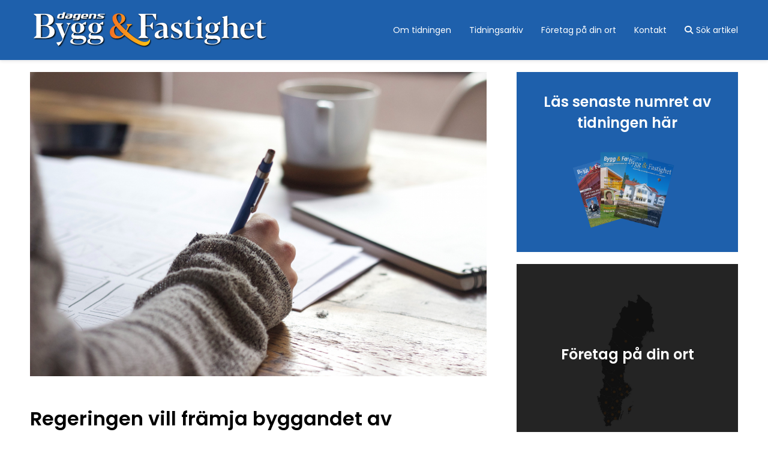

--- FILE ---
content_type: text/html; charset=utf-8
request_url: https://www.dagensbygg.se/nyhet/327/regeringen-vill-framja-byggandet-av-studentbostader
body_size: 11855
content:
<!DOCTYPE html>
<html lang="sv-SE">

<head>
    <meta charset="utf-8" />
    <title>Dagens Bygg &amp; Fastighet</title>    <link rel="canonical" href="https://www.dagensbygg.se/nyhet/327/regeringen-vill-framja-byggandet-av-studentbostader" />
    <meta name="viewport" content="width=device-width, initial-scale=1" />
    <meta name="format-detection" content="telephone=no">
    <meta name="viewport" content="width=device-width, initial-scale=1.0, maximum-scale=1.0, user-scalable=no" />


    <!--Font Awesome-->
    <link rel="stylesheet" href="https://cdnjs.cloudflare.com/ajax/libs/font-awesome/6.7.0/css/all.min.css" integrity="sha512-9xKTRVabjVeZmc+GUW8GgSmcREDunMM+Dt/GrzchfN8tkwHizc5RP4Ok/MXFFy5rIjJjzhndFScTceq5e6GvVQ==" crossorigin="anonymous" referrerpolicy="no-referrer" />
    <!-- Google fonts -->
    <link href="https://fonts.googleapis.com/css2?family=Poppins:ital,wght@0,100;0,200;0,300;0,400;0,500;0,600;0,700;0,800;0,900;1,100;1,200;1,300;1,400;1,500;1,600;1,700;1,800;1,900&display=swap" rel="stylesheet">


    <link rel="stylesheet" type="text/css" href="https://www.dagensbygg.se/css/jquery.bxslider.css?v=2" />
    <link rel="stylesheet" type="text/css" href="https://www.dagensbygg.se/css/colorbox.css" />
    <link rel="stylesheet" type="text/css" href="https://www.dagensbygg.se/css/pagebuilder.css?v=1769010196" />
    <link rel="stylesheet" type="text/css" href="https://www.dagensbygg.se/css/style.css?v=1769010196" />

    <!-- Favicons -->
    <link rel="apple-touch-icon" sizes="180x180" href="https://www.dagensbygg.se/images/favicons/apple-touch-icon.png">
    <link rel="icon" type="image/png" sizes="32x32" href="https://www.dagensbygg.se/images/favicons/favicon-32x32.png">
    <link rel="icon" type="image/png" sizes="16x16" href="https://www.dagensbygg.se/images/favicons/favicon-16x16.png">
    <link rel="mask-icon" href="https://www.dagensbygg.se/images/favicons/safari-pinned-tab.svg" color="#1e60ac">
    <meta name="msapplication-TileColor" content="#da532c">
    <meta name="theme-color" content="#ffffff">

    <script>
        const ROOT = 'https://www.dagensbygg.se/';
        const galleryROOT = 'https://www.dagensbygg.se/gallery/';
    </script>

</head>

<body  class="away-body">




    <div id="content-wrapper">


        


        <div class="search-box">
            <a href="#" id="close-search-button"><i class="fas fa-times"></i></a>
            <div class="search-wrapper">
                <form method="post" action="sok/">
                    <label for="search">Sök artikel</label>
                    <input type="text" name="search" id="search">
                    <button name="search-submit" type="submit" id="search-submit"><i class="fas fa-search"></i></button>
                </form>
            </div>
        </div>



        <header>
            <div class="header-holder">
                <div class="header-content">
                    <a href="https://www.dagensbygg.se/" id="logo-white"><img id="logo-white-img" src="https://www.dagensbygg.se/images/logo-white.svg" title="Dagens Bygg &amp; Fastighet" alt="Dagens Bygg &amp; Fastighet" /></a>
                    <div class="app-menu">
                        <div></div>
                        <div></div>
                        <div></div>
                    </div>

                </div>
                <nav>
                    <div class="menu-container">
                        <ul class="mainmenu">
				<li class="">
					<a href="https://www.dagensbygg.se/om-tidningen/">Om tidningen</a>																</li>
				<li class="">
					<a href="https://www.dagensbygg.se/tidningsarkiv/">Tidningsarkiv</a>																</li>
				<li class="">
					<a href="https://www.dagensbygg.se/foretag-pa-din-ort/">Företag på din ort</a>																</li>
				<li class="">
					<a href="https://www.dagensbygg.se/kontakt/">Kontakt</a>																</li>                            <li><a href="#" id="search-button"><i class="fas fa-search"></i>Sök artikel</a></li>
                        </ul>
                    </div>
                </nav>
            </div>

        </header>


        <main>

            <div class="main-content">

                





                
			<section class="standard">
				<div>
											<div class="box-100-img">
							<img src="https://www.dagensbygg.se/gallery/1679049934.3977.jpeg" alt="Nyhetsbild">
						</div>
					
					<div class="single-news">
						<h1>Regeringen vill främja byggandet av studentbostäder</h1> <h2>Sverige beh&ouml;ver fler studentbost&auml;der och nu vill regeringen underl&auml;tta byggandet av dessa. D&auml;rf&ouml;r har man gett Boverket i uppdrag att ta fram f&ouml;rslag p&aring; betydande l&auml;ttnader i byggkraven. Syftet &auml;r att minska kostnaderna f&ouml;r nyproduktion.</h2><br />
<p>&ndash; Det beh&ouml;vs fler studentbost&auml;der och regeringen vill g&ouml;ra det enklare och billigare att bygga efter studenters behov, s&auml;ger infrastruktur- och bostadsminister Andreas Carlson.</p><br />
<p>Regeringen ger Boverket i uppdrag att ta fram f&ouml;rslag p&aring; betydande l&auml;ttnader i byggkraven f&ouml;r studentbost&auml;der. Syftet med uppdraget &auml;r att utreda m&ouml;jligheterna att p&aring;tagligt minska kostnaderna vid byggandet av studentbost&auml;der och m&ouml;jligg&ouml;ra ett &ouml;kat och mer differentierat utbud av dessa p&aring; kort och l&aring;ng sikt.</p><br />
<p style="text-align: center;">&nbsp; <img src="https://www.dagensbygg.se/gallery/1679050010.4494.jpeg" alt="Student." title="Student." /><br /><em>Det beh&ouml;vs fler bost&auml;der f&ouml;r dagens studenter.</em></p><br />
<p>Myndigheten ska f&ouml;resl&aring; l&auml;ttnader i byggkraven avseende l&auml;mplighet, tillg&auml;nglighet och anv&auml;ndbarhet, reglerna f&ouml;r dags- och solljus samt skydd mot buller. Det skulle till exempel kunna inneb&auml;ra att kraven p&aring; universell utformning begr&auml;nsas till en andel av studentbost&auml;derna samt de gemensamma utrymmena. F&ouml;rslagen ska vara motiverade i f&ouml;rh&aring;llande till byggkostnaderna och utan att kraven s&auml;nks mer &auml;n n&ouml;dv&auml;ndigt.</p><br />
<p>Boverket ska bland annat samverka med studentorganisationer, bygg- och fastighetsf&ouml;retag, funktionshindersorganisationer och myndigheter.</p><br />
<p>Uppdraget ska redovisas till Landsbygds- och infrastrukturdepartementet senast den 30 april 2024.</p><br />
						<hr /><br />
						<p class="author">Mikael Barani</p>
						<p class="date">2023-03-17 11:41</p>
					</div>


				</div>
			</section>


		

            </div>

            <aside class="sidebar">

                
                <a href="https://online.fliphtml5.com/hzkwp/BF25-4/" target="_blank" class="box-33-link" style="background-color:#1e60ac; color:#fff;">
                    <div class="box-image-container" style="background-image:url(https://www.dagensbygg.se/images/latest-paper.png)"></div>
                    <div class="box-content">
                        <h2>Läs senaste numret av tidningen här</h2>
                    </div>
                </a>


                <a href="https://www.dagensbygg.se/foretag-pa-din-ort/" class="box-33-link" style="background-color:#333; color:#fff;">
                    <div class="box-image-container" style="background-image:url(https://www.dagensbygg.se/images/partners-black.jpg)"></div>
                    <div class="box-content">
                        <h2>Företag på din ort</h2>
                    </div>
                </a>

                                        <a href="https://www.dagensbygg.se/cout.php?token=sush5fqmxku61d30cx7tr48lm55mv8f7divamqvz" class="side-banner" target="_blank">
                            <img src="https://www.dagensbygg.se/gallery/banners/1701975878.6157.jpg" alt="Sidobanner">
                        </a>
                                        <a href="https://www.dagensbygg.se/cout.php?token=lpjo3wxzeiozji0bzpy48tau49nly2jt46mthgr1" class="side-banner" target="_blank">
                            <img src="https://www.dagensbygg.se/gallery/banners/1700917648.965.jpg" alt="Sidobanner">
                        </a>
                
            </aside>

        </main>


        <footer>
            <div class="footer-main">

                <div class="newsletter-wrapper">

                    <div class="newsletter">
                        <h2>Prenumerera gärna på vårt nyhetsbrev!</h2>
                        <p id="newsletter-confirmation"></p>
                        <form class="newsletter-form" id="newsletter-form" method="POST">

                            <div id="email-button-wrapper">
                                <input type="email" name="input-email" id="input-email" placeholder="Ange din e-postadress" required>
                                <button name="newsletter-submit" type="submit" id="newsletter-submit"><i class="fas fa-paper-plane"></i></button>
                                <p class="newsletter_error_message"></p>
                            </div>



                            <label class="checkbox-container newsletter-confirm" for="newsletter-confirm">
                                <div class="newsletter-check">
                                    <input type="checkbox" value="1" name="newsletter-confirm" id="newsletter-confirm" value="1">
                                    <span class="checkmark"></span>
                                </div>
                                <div class="newsletter-confirm-text">
                                    Jag accepterar att Dagens Bygg sparar min e-postadress för utskick av nyhetsbrev.
                                </div>
                            </label>

                            <input type="hidden" name="recaptcha_response" id="recaptchaResponseContact">

                        </form>

                        <div class="newsletter-loader">
                            <div class="circle"></div>
                            <div class="circle"></div>
                            <div class="circle"></div>
                        </div>


                    </div>





                </div>



                <div class="footer-33-wrapper">
                    <div class="footer-33">
                        <p class="fat">Dagens Bygg & Fastighet</p>
                        <p>Hyvena Berglunda</p>
                        <p>635 05 Eskilstuna</p>

                    </div>

                    <div class="footer-33">
                        <p class="fat">Prenumeration</p>
                        <p>560 kr/år</p>
                        <a href="mailto:prenumeration@dagensbygg.se">prenumeration@dagensbygg.se</a>
                    </div>

                    <div class="footer-33">
                        <p class="fat">Redaktör/ansvarig utgivare</p>
                        <p>Leif Håklind</p>
                        <a href="mailto:info@dagensbygg.se">info@dagensbygg.se</a>
                        <a href="tel:0735208888">Tel: 0735 - 20 88 88</a>
                    </div>
                </div>



            </div>

            <div class="footer-copy">
                <p>Copyright &copy; Dagens Bygg &amp; Fastighet 2026 | Powered by <a href="https://www.purepublish.se/" target="_blank">purePUBLISH</a> | Hosted by <a href="https://www.webone.se/" target="_blank">WebOne AB</a></p>
            </div>
        </footer>
    </div>


    <script src="https://www.dagensbygg.se/js/jquery-1.8.3.min.js"></script>
    <script src="https://www.dagensbygg.se/js/jquery.colorbox.js"></script>
    <script src="https://www.dagensbygg.se/js/jquery.colorbox.sv.js"></script>
    <script src="https://www.dagensbygg.se/js/masonry.min.js"></script>
    <script src="https://www.dagensbygg.se/js/jquery.bxslider.min.js?v=2"></script>
    <!-- <script src="https://www.dagensbygg.se/js/jquery.carousel.js"></script> -->
    <script src="https://www.dagensbygg.se/js/script.js?v=1769010196"></script>
</body>

</html>


--- FILE ---
content_type: text/css
request_url: https://www.dagensbygg.se/css/jquery.bxslider.css?v=2
body_size: 9983
content:
/**
 * BxSlider v4.0 - Fully loaded, responsive content slider
 * http://bxslider.com
 *
 * Written by: Steven Wanderski, 2012
 * http://stevenwanderski.com
 * (while drinking Belgian ales and listening to jazz)
 *
 * CEO and founder of bxCreative, LTD
 * http://bxcreative.com
 */


/** RESET AND LAYOUT
 ===================================*/

.slider-wrapper {
    position: relative;
    width: 100%;
    height: 100%;
}

.slideshow {
    width: 100%;
    float: left;
    padding-bottom: 40px;
    position: relative;
}

ul.slider,
ul.slider li {
    padding: 0;
    margin: 0;
    position: relative;
    width: 100%;
    overflow: hidden;
    display: flex;
    align-items: flex-start;
    background-size: cover;
    background-position: center center;
    background-repeat: no-repeat;
    min-height: 700px;
}

.bx-wrapper {
    position: relative;
    margin: 0;
    padding: 0;
    *zoom: 1;
}

ul.slider li img {
    width: 100%;
    height: auto;
    display: inline-block;
    position: relative;
    float: left;
}

ul.slider .img-blur:after {
    content: "";
    position: absolute;
    width: inherit;
    height: inherit;
    top: 0;
    left: 0;
    right: 0;
    bottom: 0;
    background: #3937426e;
    width: 100%;
}

.slider {
    position: relative;
}

.slider-text-holder {
    position: absolute;
    width: 100%;
    bottom: 0;
    padding: 20px 10%;
    text-align: left;
    height: 100%;
    display: flex;
    left: 0;
}

.slider-text {
    width: 100%;
    max-width: 1200px;
    margin: auto;
    color: #fff;
    font-weight: bold;
    padding: 0 20px;
    display: flex;
    justify-content: center;
    flex-direction: column;
    z-index: 1;
    text-align: center;
}

.slider-text-holder h1 {
    color: #fff;
    font-size: 50px;
}

.slider-text-holder p {
    color: #fff;
    font-size: 30px;
}

a.button {
    background-color: #ffffff;
    padding: 10px 30px;
    color: #333;
    display: inline-block;
    width: 100%;
    max-width: 200px;
    text-align: center;
    width: fit-content;
    display: table;
    -webkit-transition: all 0.4s ease;
    -moz-transition: all 0.4s ease;
    -ms-transition: all 0.4s ease;
    -o-transition: all 0.4s ease;
    transition: all 0.4s ease;
    margin: 20px auto;
}

a.button:hover {
    background-color: rgb(82, 82, 82);
    text-decoration: none;
}


/* Tar bort sidorna pÃ¥ bilden sÃ¥ att den inte blir fÃ¶r smal pÃ¥ smÃ¥ skÃ¤rmar */

@media all and (max-width: 500px) and (orientation: portrait) {
    ul.slider li img {
        min-width: 150% !important;
        margin-left: -25%;
        display: block;
    }
}

ul.slider li.slide p {
    background-color: rgba(255, 255, 255, 0.75);
    font-family: "Open Sans", sans-serif;
    position: absolute;
    text-align: center;
    font-size: 20px;
    color: #333;
    padding: 10px;
    top: 0;
    left: 0;
    width: 100%;
    display: block;
    color: #005684;
}

ul.slider li.slide:hover p {
    display: block !important;
}


/* START - Dataslide */

ul.slider li.dataslide {
    background-color: #777;
    position: relative;
    display: table;
}

li.dataslide img {
    z-index: 100;
}

ul.slider li.dataslide p {
    background-color: #003a8e;
    background-color: rgba(15, 16, 11, 0.8);
    text-align: left;
    padding: 20px 30px;
    color: #fff;
    position: absolute;
    top: 15%;
    right: 0;
    overflow: hidden;
    width: 640px;
    max-width: 50%;
    -webkit-transition: all 0.4s ease;
    -moz-transition: all 0.4s ease;
    -ms-transition: all 0.4s ease;
    -o-transition: all 0.4s ease;
    transition: all 1.4s ease;
    z-index: 100;
}

ul.slider li.dataslide p strong {
    line-height: 40px;
    font-weight: normal;
    position: relative;
    margin: 0;
    font-size: 35px;
    color: inherit;
    display: block;
    width: 100%;
}

ul.slider li.dataslide p span {
    padding-top: 15px;
    display: block;
    width: 100%;
}

ul.slider li.active-slide p {
    -ms-filter: "progid:DXImageTransform.Microsoft.Alpha(Opacity=100)";
    filter: alpha(opacity=100);
    -moz-opacity: 1;
    -khtml-opacity: 1;
    opacity: 1;
    top: 10%;
}


/* SLUT - Dataslide */


/** THEME
 ===================================*/

.bx-wrapper .bx-viewport {
    left: 0px;
}

.bx-wrapper .bx-pager,
.bx-wrapper .bx-controls-auto {
    position: absolute;
    bottom: -50px;
    width: 100%;
    z-index: 3;
}


/* LOADER */

.bx-wrapper .bx-loading {
    min-height: 50px;
    background: url(../images/bx_loader.gif) center center no-repeat;
    height: 100%;
    width: 100%;
    position: absolute;
    top: 0;
    left: 0;
    z-index: 3;
}


/* PAGER */

.bx-wrapper .bx-pager {
    text-align: center;
    font-size: 0.85em;
    font-family: "Open Sans", sans-serif;
    font-weight: bold;
    color: #f3f3f3;
    padding-top: 16px;
    position: absolute;
}

.bx-wrapper .bx-pager .bx-pager-item,
.bx-wrapper .bx-controls-auto .bx-controls-auto-item {
    display: inline-block;
    *zoom: 1;
    *display: inline;
}

.bx-wrapper .bx-pager.bx-default-pager a {
    background: #3937426e;
    text-indent: -9999px;
    display: block;
    width: 10px;
    height: 10px;
    margin: 0 5px;
    outline: 0;
    -moz-border-radius: 5px;
    -webkit-border-radius: 5px;
    border-radius: 5px;
}

.bx-wrapper .bx-pager.bx-default-pager a:hover,
.bx-wrapper .bx-pager.bx-default-pager a.active {
    background: #393742c5;
}


/* DIRECTION CONTROLS (NEXT / PREV) */

.bx-wrapper .bx-prev:before {
    position: relative;
    left: 0;
    font-family: "FontAwesome";
    font-weight: 900;
    font-size: 20px;
    color: #fff;
    content: "\f053";
}

.bx-wrapper .bx-next:before {
    position: relative;
    left: 0;
    font-family: "FontAwesome";
    font-weight: 900;
    font-size: 20px;
    color: #fff;
    content: "\f054";
}

.locations .bx-wrapper .bx-prev:before,
.locations .bx-wrapper .bx-next:before {
    font-size: 25px;
}

.bx-wrapper .bx-prev:hover,
.bx-wrapper .bx-next:hover {
    -ms-filter: "progid:DXImageTransform.Microsoft.Alpha(Opacity=100)";
    filter: alpha(opacity=100);
    -moz-opacity: 1;
    -khtml-opacity: 1;
    opacity: 1;
    text-decoration: none;
}

.bx-controls-direction .bx-wrapper a.bx-prev {
    left: 50px;
}

.bx-controls-direction .bx-wrapper a.bx-next {
    right: 50px;
}

.bx-wrapper .bx-controls-direction a {
    position: absolute;
    top: 50%;
    margin-top: -40px;
    text-align: center;
    line-height: 60px;
    outline: 0;
    font-size: 0px;
    height: 55px;
    z-index: 2;
    -ms-filter: "progid:DXImageTransform.Microsoft.Alpha(Opacity=50)";
    filter: alpha(opacity=50);
    -moz-opacity: 0.5;
    -khtml-opacity: 0.5;
    opacity: 0.5;
    display: none;
}

.bx-wrapper .bx-prev {
    left: 50px;
}

.bx-wrapper .bx-next {
    right: 50px;
}

.locations .bx-wrapper .bx-prev {
    left: -50px;
}

.locations .bx-wrapper .bx-next {
    right: -50px;
}

.bx-wrapper .bx-controls-direction a.disabled {
    display: none;
}


/* AUTO CONTROLS (START / STOP) */

.bx-wrapper .bx-controls-auto {
    text-align: center;
}

.bx-wrapper .bx-controls-auto .bx-start {
    display: block;
    text-indent: -9999px;
    width: 10px;
    height: 11px;
    outline: 0;
    background: url(../images/controls.png) -86px -11px no-repeat;
    margin: 0 3px;
}

.bx-wrapper .bx-controls-auto .bx-start:hover,
.bx-wrapper .bx-controls-auto .bx-start.active {
    background-position: -86px 0;
}

.bx-wrapper .bx-controls-auto .bx-stop {
    display: block;
    text-indent: -9999px;
    width: 9px;
    height: 11px;
    outline: 0;
    background: url(../images/controls.png) -86px -44px no-repeat;
    margin: 0 3px;
}

.bx-wrapper .bx-controls-auto .bx-stop:hover,
.bx-wrapper .bx-controls-auto .bx-stop.active {
    background-position: -86px -33px;
}


/* PAGER WITH AUTO-CONTROLS HYBRID LAYOUT */

.bx-wrapper .bx-controls.bx-has-controls-auto.bx-has-pager .bx-pager {
    text-align: left;
    width: 80%;
}

.bx-wrapper .bx-controls.bx-has-controls-auto.bx-has-pager .bx-controls-auto {
    right: 0;
    width: 35px;
}


/* IMAGE CAPTIONS */

.bx-wrapper .bx-caption {
    position: absolute;
    bottom: 0;
    left: 0;
    background-color: #312820;
    background-color: rgba(49, 40, 32, 0.5);
    width: 100%;
}

.bx-wrapper .bx-caption span {
    color: #fff;
    display: block;
    padding: 10px;
}

@media all and (max-width: 960px) {
    .bx-wrapper .bx-pager,
    .bx-wrapper .bx-controls-auto {
        display: none;
    }
    ul.slider li.dataslide p {
        right: 5%;
        max-width: 40%;
    }
    ul.slider li.dataslide p strong {
        line-height: 35px;
        font-size: 30px;
    }
    ul.slider li:after {
        width: 100%;
    }
    .slider-text-holder {
        width: 100%;
        padding: 20px 5%;
        text-align: center;
    }
    .slider-text .button {
        margin: 25px auto;
    }
    ul.slider,
    ul.slider li {
        min-height: 700px;
    }
    .slider-text-holder h1 {
        color: #fff;
        font-size: 36px;
    }
    .slider-text-holder p {
        color: #fff;
        font-size: 26px;
    }
    .bx-wrapper .bx-prev {
        left: 20px;
    }
    .bx-wrapper .bx-next {
        right: 20px;
    }
}

@media all and (max-width: 800px) {
    .bx-wrapper .bx-caption span {
        color: #fff;
        display: block;
        padding: 1%;
    }
}

@media all and (max-width: 768px) {
    ul.slider li.dataslide p {
        width: 40%;
    }
    ul.slider li.dataslide p strong {
        line-height: 28px;
        font-size: 25px;
        display: inline;
    }
    ul.slider li.dataslide p span {
        display: none;
    }
    .slider-text-holder h1 {
        color: #fff;
        font-size: 24px;
    }
    .slider-text-holder p {
        color: #fff;
        font-size: 18px;
    }
    ul.slider,
    ul.slider li {
        min-height: 600px;
    }
}

@media all and (max-width: 550px) {
    ul.slider li.dataslide p {
        width: 40%;
    }
    ul.slider li.dataslide p strong {
        font-size: 22px;
    }
    ul.slider,
    ul.slider li {
        min-height: 600px;
    }
    .slider-text-holder h1 {
        color: #fff;
        font-size: 22px;
    }
    .slider-text-holder p {
        color: #fff;
        font-size: 16px;
    }
    .slider-text-holder {
        width: 100%;
        padding: 20px 2.5%;
    }
}

--- FILE ---
content_type: text/css
request_url: https://www.dagensbygg.se/css/pagebuilder.css?v=1769010196
body_size: 27976
content:
/* Visual styling PP */

.field_content .form-wrapper {
    width: 100%;
    display: flex;
    flex-flow: row-reverse;
}

.field_content .form-wrapper .box-image-container {
    width: 50%;
}

.field_content .form-wrapper .box-content {
    width: 50%;
    display: flex;
    align-items: center;
    justify-content: center;
    text-align: center;
}


/* Visual styling PP */

.form-wrapper {
    width: 100%;
    display: flex;
}

.contact-form,
.contact-form-100 {
    color: #333;
    background-color: #fff;
    display: flex;
    justify-content: center;
    flex-flow: column;
    padding: 5% 10%;
    width: 50%;
    border: 3px solid #f3f3f3;
}

.contact-form-100 {
    width: 100%;
    width: calc(100% - 40px);
    margin: 20px;
}

.contact-form h2,
.contact-form-100 h2 {
    padding-bottom: 10px;
}

.contact-img {
    background-position: center;
    background-size: cover;
    background-repeat: no-repeat;
    width: 50%;
    height: 100%;
}

.contact-form label,
.contact-form-100 label {
    display: block;
    margin: 20px 0 10px 0;
    font-size: 14px;
    color: #ccc;
    font-weight: bold;
}

.contact-form input[type="text"],
.contact-form input[type="email"],
.contact-form-100 input[type="text"],
.contact-form-100 input[type="email"] {
    padding: 5px;
    display: block;
    border: none;
    min-width: 200px;
    margin-bottom: 20px;
    border-bottom: #ccc;
    border-radius: 0 !important;
    background-color: #fff;
    color: #333;
    border-bottom: 3px solid #f3f3f3;
}

.contact-form textarea,
.contact-form-100 textarea {
    padding: 5px;
    display: block;
    border: none;
    min-width: 200px;
    min-height: 125px;
    margin-bottom: 20px;
    resize: vertical;
    border-bottom: 3px solid #f3f3f3;
    outline: 0;
    border-radius: 0 !important;
    background-color: #fff;
    color: #333;
}

input:invalid {
    box-shadow: none;
    border: none;
    outline: 0;
}

textarea:focus,
input:focus,
button:focus {
    outline: none;
}


/* Felmeddelanden i formuläret */

.subject_error_message,
.name_error_message,
.email_error_message,
.message_error_message {
    font-style: italic;
    font-size: 12px;
}

.contact-form #submit-button,
.contact-form-100 #submit-button {
    display: block;
    border: none;
    background-color: #fcb870;
    color: #fff;
    margin-top: 25px;
    cursor: pointer;
    width: 50px;
    height: 50px;
    border-radius: 50%;
    -webkit-transition: all 0.4s ease;
    -moz-transition: all 0.4s ease;
    -ms-transition: all 0.4s ease;
    -o-transition: all 0.4s ease;
    transition: all 0.4s ease;
}

.contact-form #submit-button:hover,
.contact-form-100 #submit-button:hover {
    background-color: #fcb870;
    color: #fff;
    transform: scale(1.1) rotate(55deg);
    -webkit-transform: scale(1.1) rotate(55deg);
    -moz-transform: scale(1.1) rotate(55deg);
    -ms-transform: scale(1.1) rotate(55deg);
    -o-transform: scale(1.1) rotate(55deg);
}

.contact-form #submit-button i,
.contact-form-100 #submit-button i {
    color: #fff;
    -webkit-transition: all 0.4s ease;
    -moz-transition: all 0.4s ease;
    -ms-transition: all 0.4s ease;
    -o-transition: all 0.4s ease;
    transition: all 0.4s ease;
}

.contact-form #submit-button:hover>i,
.contact-form-100 #submit-button:hover>i {
    color: #fff;
}

.contact-form #submit-button:disabled,
.contact-form-100 #submit-button:disabled {
    background-color: #ffb61c;
    color: #fff;
}

.contact-form #submit-button:disabled:hover,
.contact-form-100 #submit-button:disabled:hover {
    background-color: #ffb61c;
    color: #fff;
    cursor: not-allowed;
    transform: none;
    -webkit-transform: none;
    -moz-transform: none;
    -ms-transform: none;
    -o-transform: none;
}

.contact-form #submit-button:disabled i,
.contact-form-100 #submit-button:disabled i {
    color: #fff;
    -webkit-transition: none;
    -moz-transition: none;
    -ms-transition: none;
    -o-transition: none;
    transition: none;
}

.contact-form #submit-button:disabled:hover>i,
.contact-form-100 #submit-button:disabled:hover>i {
    color: #fff;
}

.contact-form .circle,
.contact-form-100 .circle {
    background-color: #fff !important;
}


/* Meddelande-notifiering vid skickat kontaktformulär */

#message-box {
    height: 50px;
    width: 100%;
    overflow: hidden;
    position: fixed;
    bottom: 0;
    z-index: 1;
    opacity: 0;
    background-color: #fcb870;
    animation-name: popUp;
    animation-duration: 5s;
    animation-timing-function: linear;
    animation-fill-mode: forwards;
    animation-delay: 1.5s;
}

#message-box p {
    text-align: center;
    line-height: 50px;
    font-weight: bold;
    font-size: 120%;
    color: #fff;
}

@keyframes popUp {
    0% {
        bottom: -50px;
        opacity: 1;
    }
    10% {
        bottom: -25px;
        opacity: 1;
    }
    20% {
        bottom: 0px;
        opacity: 1;
    }
    79% {
        bottom: 0px;
        opacity: 1;
    }
    90% {
        bottom: -25px;
        opacity: 1;
    }
    99% {
        bottom: -50px;
        opacity: 1;
    }
    100% {
        bottom: -50px;
        opacity: 0;
    }
}


/* ############################################################### */

.content-full {
    max-width: 1300px;
    width: 100%;
    margin: 0 auto;
    margin: 50px auto;
    padding: 25px 50px;
    display: flex;
    justify-content: flex-start;
    flex-wrap: wrap;
}

section.standard {
    width: 100%;
}

section.standard>div {
    max-width: 1300px;
    width: 100%;
    margin: 0 auto;
    padding: 0 30px;
    display: flex;
    justify-content: flex-start;
    flex-wrap: wrap;
}

section.standard>div.single-article,
section.standard>div.product-news {
    max-width: 1300px;
    width: 100%;
    margin: 0 auto;
    padding: 25px 0;
    display: block;
}

section.full {
    width: 100%;
    margin: 0 auto;
}

section.full>div {
    width: 100%;
    display: flex;
    justify-content: flex-start;
    flex-wrap: wrap;
}

section.section-text {
    display: block;
    width: 100%;
    margin: 0;
    padding: 0;
}

section.section-text>div {
    display: block;
    max-width: 1300px;
}

section.section-text>div .section-text-wrapper {
    display: block;
    padding: 25px 0;
    width: calc(100% - 40px);
    margin: 0 20px;
}

section.full>div {
    margin: 0 auto;
}

section.full>div .section-text-wrapper {
    max-width: 1300px;
}

section.section-header>div .section-text-wrapper {
    display: block;
    padding: 0;
    width: 100%;
    width: calc(100% - 40px);
    margin: 20px;
    border: none;
    box-shadow: none;
}

section.section-header {
    width: 100%;
    margin: 0 auto 0 auto;
    /* color: #fff;
    background-color: #333; */
}

section.section-header h1,
section.section-header h2,
section.section-header p {
    color: #fff;
}

section.section-header h1 {
    font-size: 50px;
}

section.section-header h2 {
    font-size: 36px;
}

section.section-header p {
    font-size: 26px;
}

section.section-header>div {
    width: 100%;
    display: flex;
    justify-content: flex-start;
    flex-wrap: wrap;
    padding: 100px 25px;
    text-align: center;
    margin: 0 auto;
    flex-flow: column;
}

section:first-of-type.section-header>div {
    padding: 150px 25px;
}

#info,
.info,
.content {
    max-width: 960px;
    width: 100%;
    margin: 50px auto;
    padding: 0 25px;
}

#info ul,
.info ul,
.content ul,
.box-content ul,
.single-news ul,
.section-text ul,
#info ol,
.info ol,
.content ol,
.box-content ol,
.single-news ol,
.section-text ol {
    padding: 5px 15px;
}


/* Box spacer */

.box-spacer {
    height: 50px;
    width: 100%;
    background-color: transparent !important;
    background: transparent !important;
    background-image: none !important;
}

.box-spacer .box-image-container,
.box-spacer .box-content {
    display: none;
    background-color: transparent !important;
    background: transparent !important;
    background-image: none !important;
}


/* End of box spacer */

.box-33-link {
    width: 33.33%;
    width: calc(33.33% - 40px);
    margin: 20px;
    min-height: 300px;
    background-size: cover;
    background-repeat: no-repeat;
    display: flex;
    flex-flow: column;
    justify-content: center;
    transition: all 0.4s ease;
    -webkit-transition: all 0.4s ease;
    -moz-transition: all 0.4s ease;
    -ms-transition: all 0.4s ease;
    -o-transition: all 0.4s ease;
    position: relative;
}

section.standard .box-33-link {
    border-radius: 2.5px;
}

.sidebar .box-33-link,
#news-wrapper .box-33-link {
    width: 100%;
    margin: 0;
}

#news-wrapper .box-33-link {
    margin: 20px 0;
}

.sidebar .box-33-link {
    margin-bottom: 20px;
}

.sidebar .box-33-link:first-of-type div:first-of-type {
    background-position: top;
    height: 130%;
}

.sidebar .box-33-link:first-of-type .box-content {
    padding-bottom: 12rem;
}

.hide-desktop {
    display: none !important;
}

.hide-mobile {
    display: flex !important;
}

.box-33-link h2 {
    padding: 0 !important;
}

.box-33-link:hover {
    transform: scale(1.05);
    -webkit-transform: scale(1.05);
    -moz-transform: scale(1.05);
    -ms-transform: scale(1.05);
    -o-transform: scale(1.05);
}

.sidebar .box-33-link:hover,
#news-wrapper .box-33-link {
    transform: none;
    -webkit-transform: none;
    -moz-transform: none;
    -ms-transform: none;
    -o-transform: none;
}

.box-33-link .box-content {
    padding: 25px;
    text-align: center;
    background: transparent;
    z-index: 900;
}

.box-33-link .box-content>div {
    display: none;
}

.sidebar .box-33-link h2,
#news-wrapper .box-33-link h2 {
    color: #fff;
}

.box-33-link .box-image-container {
    position: absolute;
    top: 0;
    width: 100%;
    height: 100%;
    background-position: center;
    background-size: cover;
    background-repeat: no-repeat;
}

.box-25-link {
    width: 25%;
    width: calc(25% - 40px);
    margin: 20px;
    min-height: 400px;
    background-size: cover;
    background-repeat: no-repeat;
    display: flex;
    flex-flow: column;
    justify-content: center;
    transition: all 0.4s ease;
    -webkit-transition: all 0.4s ease;
    -moz-transition: all 0.4s ease;
    -ms-transition: all 0.4s ease;
    -o-transition: all 0.4s ease;
    position: relative;
}

section.standard .box-25-link {
    border-radius: 2.5px;
}

.box-25-link h2 {
    padding: 0 !important;
}

.box-25-link:hover {
    transform: scale(1.05);
    -webkit-transform: scale(1.05);
    -moz-transform: scale(1.05);
    -ms-transform: scale(1.05);
    -o-transform: scale(1.05);
}

.box-25-link .box-content {
    padding: 20px 5px;
    text-align: center;
    background: transparent;
    z-index: 900;
}

.box-25-link .box-content>div {
    display: none;
}

.box-25-link .box-image-container {
    position: absolute;
    top: 0;
    width: 100%;
    height: 100%;
    background-position: center;
    background-size: cover;
    background-repeat: no-repeat;
}

.box-100-title {
    margin: 0 15px;
    padding: 10px 50px;
    max-width: 1300px;
    width: 100%;
}

.box-100-title h2 {
    font-size: 32px;
}

.box-100-title .box-content>div {
    display: none;
}

.box-only-button {
    width: 100%;
    display: flex;
    justify-content: center;
}

.box-only-button h2,
.box-only-button .box-content p,
.box-only-button .box-image-container {
    display: none;
}

.box-only-button .item-action {
    width: 100%;
}

.box-only-button .item-action {
    padding: 30px 0;
}

.box-100-text {
    width: 100%;
    width: calc(100% - 40px);
    margin: 20px;
    padding: 0;
    display: flex;
    flex-flow: column;
    justify-content: center;
}

.box-100-text .box-content {
    max-width: 850px;
    width: 100%;
}

.box-100-text .box-content h1,
.box-100-text .box-content h2 {
    position: relative;
}


/* .box-100-text .box-content>div:first-of-type {
    padding-top: 20px;
} */

.box-50-text {
    width: 50%;
    width: calc(50% - 40px);
    margin: 20px;
}

section.full .box-50-text {
    width: 50%;
}

section.standard .box-50-text {
    width: 50%;
    width: calc(50% - 40px);
    margin: 20px;
}

.box-33-text {
    width: 33.33%;
    width: calc(33.33% - 40px);
    margin: 20px;
}

.box-50-text .box-content {
    padding: 25px 0;
    max-width: 960px;
}

.box-33-text .box-content {
    padding: 25px 0;
    max-width: 720px;
}

.box-50-text .box-image-container {
    display: none;
}

.box-33-text .box-image-container {
    display: none;
}

.box-50 {
    width: 50%;
    width: calc(50% - 40px);
    margin: 20px;
    min-height: 300px;
}

.box-50 .box-image-container {
    padding-top: 75%;
    /* border-radius: 5px 5px 0 0; */
    background-repeat: no-repeat;
    background-size: cover;
}

.box-50 .box-content {
    padding: 25px 0;
}

.box-33-text-img {
    width: 33.33%;
    width: calc(33.33% - 40px);
    margin: 20px;
    min-height: 300px;
}

.box-33-text-img .box-image-container {
    padding-top: 75%;
    /* border-radius: 5px 5px 0 0; */
    background-repeat: no-repeat;
    background-size: cover;
}

.box-33-text-img .box-content {
    padding: 25px 0;
}

.box-25-text-img {
    width: 25%;
    width: calc(25% - 40px);
    margin: 20px;
}

.box-25-text-img .box-image-container {
    padding-top: 75%;
    /* border-radius: 5px 5px 0 0; */
    background-repeat: no-repeat;
    background-size: cover;
}

.box-25-text-img .box-content {
    padding: 25px 0;
}

.box-25-paper {
    width: 25%;
    width: calc(25% - 40px);
    margin: 20px;
    /* border: 2px solid #f3f3f3; */
    box-shadow: 0 7px 14px rgba(171, 171, 171, 0.05), 0 5px 5px rgba(171, 171, 171, 0.05);
    padding-top: 25px;
    transition: all 0.4s ease;
    -webkit-transition: all 0.4s ease;
    -moz-transition: all 0.4s ease;
    -ms-transition: all 0.4s ease;
    -o-transition: all 0.4s ease;
}

.box-25-paper:hover {
    text-decoration: none;
    transform: scale(1.05);
    -webkit-transform: scale(1.05);
    -moz-transform: scale(1.05);
    -ms-transform: scale(1.05);
    -o-transform: scale(1.05);
}

.box-25-paper .box-image-container {
    padding-top: 100%;
    /* border-radius: 5px 5px 0 0; */
    background-repeat: no-repeat;
    background-size: contain !important;
}

.box-25-paper .box-content {
    text-align: center;
    padding: 25px 0;
}

.box-25-paper .box-content h2 {
    font-size: 16px;
    /* font-weight: normal; */
}

.box-25-paper .box-content>div {
    display: none;
}


/** 100% **/

.box-100-img-right {
    flex-flow: row-reverse;
}

.box-100,
.box-100-img-right,
.box-100-img-left {
    width: 100%;
    margin: 0;
    display: flex;
    justify-content: center;
    position: relative;
}

.box-100 .box-content,
.box-100-img-right .box-content,
.box-100-img-left .box-content {
    margin: auto;
    width: 50%;
    padding: 25px;
    max-width: 960px;
}

.box-100-img-right .box-content {
    padding: 25px 25px 25px 0;
}

.box-100-img-left .box-content {
    padding: 25px 0 25px 25px;
}

.box-100 .box-image-container,
.box-100-img-right .box-image-container,
.box-100-img-left .box-image-container {
    width: 50%;
    position: relative;
    display: flex;
    padding-top: 35%;
    background-size: cover;
    background-position: center center;
    background-repeat: no-repeat;
}

.box-100.startleft .box-image-container,
.box-100-img-right.startleft .box-image-container,
.box-100-img-left.startleft .box-image-container {
    justify-content: flex-start;
}

section.standard .box-100,
section.standard .box-100-img-right,
section.standard .box-100-img-left,
section.standard .box-25-text-img,
section.standard .box-33-text,
section.standard .box-33-text-img,
section.standard .box-50,
section.standard .box-50-text,
section.standard .box-100-text {
    margin: 20px;
}

section.standard .box-100,
section.standard .box-100-img-right,
section.standard .box-100-img-left,
section.standard .box-100-text {
    width: 100%;
    width: calc(100% - 40px);
    margin: 20px;
}

section.standard .box-25-text-img {
    width: 25%;
    width: calc(25% - 40px);
    margin: 20px;
}

section.standard .box-50 {
    width: 50%;
    width: calc(50% - 40px);
    margin: 20px;
}

section.standard .box-33-text,
section.standard .box-33-text-img {
    width: 33.33%;
    width: calc(33.33% - 40px);
    margin: 20px;
}

section.full .box-100-img-right .box-content,
section.full .box-100-img-left .box-content {
    padding: 25px !important;
}

section.full .box-25-text-img,

/* section.full .box-25-paper, */

section.full .box-33-text,
section.full .box-33-text-img,
section.full .box-50,
section.full .box-50-text {
    margin: 20px;
}

section.full .box-33-text {
    width: 33.33%;
    width: calc(33.33% - 40px);
    margin: 20px;
}

section.full .box-50-text {
    width: 50%;
    width: calc(50% - 40px);
    margin: 20px;
}

.box-content h1,
.box-content h2 {
    padding-bottom: 10px;
}

.item-action {
    padding-top: 30px;
}

.item-action .read-more {
    font-weight: bold;
}

.box-content a,
.box-content a:visited {
    color: #fcb870;
}

.btn-white {
    padding: 10px 30px;
    border-radius: 2.5px;
    background-color: #fff;
    color: #1e60ac !important;
    width: fit-content;
    display: table;
    cursor: pointer;
    font-weight: bold;
    transition: all 0.4s ease;
    -webkit-transition: all 0.4s ease;
    -moz-transition: all 0.4s ease;
    -ms-transition: all 0.4s ease;
    -o-transition: all 0.4s ease;
    border: 2px solid #1e60ac;
}

.btn-white i {
    color: #393742 !important;
    margin-right: 10px;
    font-size: 16px;
}

.btn-white-big {
    padding: 10px 80px;
    border-radius: 2.5px;
    background-color: #fff;
    color: #1e60ac !important;
    cursor: pointer;
    font-weight: bold;
    transition: all 0.4s ease;
    -webkit-transition: all 0.4s ease;
    -moz-transition: all 0.4s ease;
    -ms-transition: all 0.4s ease;
    -o-transition: all 0.4s ease;
    border: 2px solid #1e60ac;
    width: fit-content;
    display: table;
    text-align: center;
}

.btn-blue {
    padding: 10px 30px;
    border-radius: 2.5px;
    background-color: #1e60ac;
    color: #fff !important;
    width: fit-content;
    display: table;
    cursor: pointer;
    font-weight: bold;
    transition: all 0.4s ease;
    -webkit-transition: all 0.4s ease;
    -moz-transition: all 0.4s ease;
    -ms-transition: all 0.4s ease;
    -o-transition: all 0.4s ease;
}

.btn-orange {
    padding: 10px 30px;
    border-radius: 2.5px;
    background-color: #fcb870;
    color: #fff !important;
    width: fit-content;
    display: table;
    cursor: pointer;
    font-weight: bold;
    transition: all 0.4s ease;
    -webkit-transition: all 0.4s ease;
    -moz-transition: all 0.4s ease;
    -ms-transition: all 0.4s ease;
    -o-transition: all 0.4s ease;
}

.btn-blue:hover,
.btn-white:hover,
.btn-white-big:hover,
.btn-orange:hover {
    text-decoration: none;
    transform: scale(1.05);
    -webkit-transform: scale(1.05);
    -moz-transform: scale(1.05);
    -ms-transform: scale(1.05);
    -o-transform: scale(1.05);
}

@media all and (max-width: 1100px) {
    .box-25-text-img {
        width: 50%;
        width: calc(50% - 40px);
        margin: 20px;
    }
    .box-25-paper {
        width: 50%;
        width: calc(50% - 40px);
        margin: 20px;
    }
    .contact-form,
    .contact-form-100 {
        padding: 5% 7.5%;
    }
    section.standard>div {
        padding: 0;
    }
    section.section-header h1 {
        font-size: 44px;
    }
    section.section-header h2 {
        font-size: 32px;
    }
    section.section-header p {
        font-size: 24px;
    }
    .box-25-link {
        width: 50%;
        width: calc(50% - 40px);
        margin: 20px;
    }
}

@media all and (max-width: 960px) {
    section.section-header h1 {
        font-size: 40px;
    }
    section.section-header h2 {
        font-size: 28px;
    }
    section.section-header p {
        font-size: 20px;
    }
    section.section-header>div {
        padding: 75px 25px;
    }
    section:first-of-type.section-header>div {
        padding: 150px 0;
    }
    .content-full {
        margin: 50px 0;
        padding: 0;
    }
    #info,
    .info {
        padding: 20px;
        margin: 50px 0;
    }
    /* .box-100-text .box-content h2:after {
        top: 13px;
    } */
    section.standard .box-25-text-img,
    section.standard .box-25-paper,
    section.standard .box-25-link {
        width: 50%;
        width: calc(50% - 40px);
        margin: 20px;
    }
}

@media all and (max-width: 768px) {
    section.standard>div {
        padding: 0 20px;
    }
    section.section-text>div .section-text-wrapper {
        /* padding: 10%; */
        width: 100%;
        margin: 0;
        padding: 50px 20px;
    }
    section.section-header h1 {
        font-size: 34px;
    }
    section.section-header h2 {
        font-size: 24px;
    }
    section.section-header p {
        font-size: 18px;
    }
    section.section-text>div {
        width: 100%;
        margin: 0;
        border: none;
    }
    .form-wrapper {
        display: block;
        border-radius: 0;
    }
    /* Box spacer */
    .box-spacer {
        height: 25px;
    }
    /* End of box spacer */
    .box-33-link {
        width: 100%;
        margin: 0;
    }
    #news-wrapper .box-33-link,
    .sidebar .box-33-link {
        width: 50%;
        width: calc(50% - 40px);
        margin: 20px;
    }
    .box-100-text {
        width: 100% !important;
        padding: 0;
        margin: 20px 0 !important;
    }
    .box-100-text .box-content {
        padding: 25px 0;
    }
    .box-100-img-left {
        flex-flow: column;
    }
    .box-100-img-right {
        flex-flow: column;
    }
    .box-100 .box-image-container,
    .box-100-img-left .box-image-container,
    .box-100-img-right .box-image-container {
        padding-top: 65%;
        width: 100%;
    }
    .box-100,
    .box-100-img-left,
    .box-100-img-right {
        width: 100%;
    }
    .box-100 .box-content,
    .box-100-img-right .box-content,
    .box-100-img-left .box-content {
        width: 100%;
        padding: 25px 0;
    }
    .contact-form,
    .contact-form-100 {
        width: 100%;
        margin: 20px 0;
        border-radius: 0;
        padding: 10%;
    }
    .contact-img {
        width: 100%;
        height: 500px;
    }
    section.full .box-33-text-img,
    section.standard .box-33-text,
    section.standard .box-33-link {
        width: 100%;
        margin: 20px 0;
    }
    section.full .box-25-text-img,
    section.standard .box-25-text-img {
        width: 50%;
        width: calc(50% - 40px);
        margin: 20px;
    }
    section.full .box-25-paper,
    section.standard .box-25-paper {
        width: 50%;
        width: calc(50% - 40px);
        margin: 20px;
    }
    section.full .box-25-paper:nth-child(odd),
    section.standard .box-25-paper:nth-child(odd) {
        width: calc(50% - 20px);
        margin-left: 0;
    }
    section.full .box-25-paper:nth-child(even),
    section.standard .box-25-paper:nth-child(even) {
        width: calc(50% - 20px);
        margin-right: 0;
    }
    .box-50,
    .box-50-text,
    section.full .box-50,
    section.full .box-50-text,
    section.standard .box-50,
    section.standard .box-50-text {
        width: 100%;
        margin: 20px 0;
    }
    section.full .box-33-text,
    section.full .box-33-text-img,
    section.standard .box-33-text,
    section.standard .box-33-text-img {
        width: 100%;
        margin: 20px 0;
    }
    .box-33-text .box-image-container,
    .box-50 .box-image-container {
        border-radius: 0;
    }
    .box-50-text {
        width: 100%;
        margin: 20px 0;
    }
    .box-50-text .box-content {
        padding: 25px 0;
    }
    .box-33-text .box-content {
        padding: 25px 0;
    }
    section.standard .box-100,
    section.standard .box-100-img-right,
    section.standard .box-100-img-left {
        width: 100%;
        margin: 15px 0;
    }
    section.standard .box-100,
    section.standard .box-100-img-right,
    section.standard .box-100-img-left,
    section.standard .box-25-text-img,
    section.standard .box-25-paper,
    section.standard .box-33-text,
    section.standard .box-33-text-img,
    section.standard .box-50,
    section.standard .box-50-text,
    section.standard .box-100-text {
        border: none;
    }
    section.full .box-100 .box-content,
    section.full .box-100-img-right .box-content,
    section.full .box-100-img-left .box-content,
    section.full .box-25-text-img .box-content,
    section.full .box-25-paper .box-content,
    section.full .box-33-text .box-content,
    section.full .box-33-text-img .box-content,
    section.full .box-50 .box-content,
    section.full .box-50-text .box-content,
    section.full .box-100-text .box-content {
        padding: 25px 20px;
    }
    .hide-desktop {
        display: flex !important;
    }
    .hide-mobile {
        display: none !important;
    }
}

@media all and (max-width: 550px) {
    section.section-header h1 {
        font-size: 30px;
    }
    section.section-header h2 {
        font-size: 20px;
    }
    section.section-header p {
        font-size: 14px;
    }
    section.section-header>div {
        padding: 50px 15px;
    }
    section:first-of-type.section-header>div {
        padding: 100px 10%;
    }
    .box-100-text .box-content {
        padding: 25px 0;
    }
    .box-25-text-img {
        width: 100%;
        margin: 15px 0;
    }
    .box-25-text-img .box-image-container {
        border-radius: 0;
    }
    .box-25-paper {
        width: 100%;
        margin: 15px 0;
    }
    .box-25-paper .box-image-container {
        border-radius: 0;
    }
    section.standard .box-25-text-img,
    section.full .box-25-text-img {
        width: 100%;
        margin: 15px 0;
    }
    section.standard .box-25-paper,
    section.full .box-25-paper,
    section.full .box-25-paper:nth-child(odd),
    section.standard .box-25-paper:nth-child(odd),
    section.full .box-25-paper:nth-child(even),
    section.standard .box-25-paper:nth-child(even) {
        width: 100%;
        margin: 15px 0;
    }
    .btn-white,
    .btn-blue,
    .btn-orange {
        padding: 7.5px 20px;
        font-size: 14px;
    }
    .box-25-link {
        width: 100%;
        margin: 0;
    }
    section.section-text>div .section-text-wrapper {
        width: 100%;
        padding: 50px 20px;
    }
    section:first-of-type.section-header>div {
        padding: 100px 20px;
    }
    .box-50 .box-content,
    .box-33-text-img .box-content,
    .box-25-text-img .box-content,
    .box-100-img-right .box-content,
    .box-100-img-left .box-content {
        padding: 25px 0;
    }
    .box-33-text .box-content,
    .box-50-text .box-content,
    .box-100-text .box-content {
        padding: 25px 0;
    }
    .contact-form,
    .contact-form-100 {
        padding: 50px 25px;
    }
    #news-wrapper .box-33-link,
    .sidebar .box-33-link {
        width: 100%;
        margin: 20px 0;
    }
}

--- FILE ---
content_type: text/css
request_url: https://www.dagensbygg.se/css/style.css?v=1769010196
body_size: 31306
content:
* {
  padding: 0;
  margin: 0;
  box-sizing: border-box;
  font-family: "Poppins", sans-serif;
  scroll-behavior: smooth;
}

body {
  background-color: #fff;
}




a,
a:visited {
  text-decoration: none;
  color: #fcb870;
}

p {
  /* color: #333; */
  word-wrap: break-word;
}

h1 {
  font-size: 32px;
  font-weight: 600;
  /* color: #333; */
  padding-bottom: 0;
}

h2 {
  font-size: 24px;
  font-weight: 600;
  /* color: #333; */
  padding-bottom: 0;
  /* color: #1e60ac; */
}

h3 {
  font-size: 20px;
  font-weight: 500;
  padding-bottom: 10px;
}

.section-text-wrapper h1,
.section-text-wrapper h2 {
  padding-bottom: 10px;
}

a,
p {
  font-size: 16px;
}

img {
  max-width: 100%;
  height: auto;
}

hr {
  border: 1px solid #f3f3f3;
}

input,
select,
button {
  -webkit-appearance: none;
  -moz-appearance: none;
  appearance: none;
}
/* ul,
ol {
    list-style-type: none;
} */

::-webkit-scrollbar {
  display: none;
}


html,
body {
  width: 100%;
  height: 100%;
}

#content-wrapper {
  min-height: 100%;
  display: flex;
  flex-direction: column;
  align-items: stretch;
}

main {
  flex-grow: 1;
}

header,
main,
footer {
  flex-shrink: 0;
}

main {
  display: flex;
  height: auto;
  max-width: 1300px;
  width: 100%;
  margin: 0 auto;
  /* padding:0 50px; */
  padding: 0 50px 50px 0;
}

main .main-content {
  width: 70%;
}

main .sidebar {
  width: 30%;
  margin: 20px 0;
  /* width:calc(30% - 40px);
  margin:20px; */
  height: auto;
}

#top-banner-wrapper {
  width: 100%;
  background-color: #333;
}

.top-banner {
  width: 100%;
  display: flex;
}
.banner-mobile {
  display: none;
}
.top-banner img {
  max-width: 1200px;
  margin: 0 auto;
  width: 100%;
}

.side-banner {
  display: flex;
  width: 100%;
  margin-bottom: 20px;
}
.side-banner img {
  width: 100%;
}

/* Header */

header {
  position: relative;
  box-shadow: 0 3px 6px rgba(0, 0, 0, 0.04), 0 3px 3px rgba(0, 0, 0, 0.04);
  background-color: #1e60ac;
}

.header_wrapper {
  padding: 0 5%;
  min-height: 60px;
  box-shadow: 0 3px 6px rgba(0, 0, 0, 0.04), 0 3px 3px rgba(0, 0, 0, 0.04);
  background-color: #1e60ac;
  display: flex;
  justify-content: space-between;
}

.hide {
  display: none;
}

.app-menu {
  display: none;
  width: 42px;
  height: 42px;
  background-color: #1e60ac;
  position: absolute;
  top: 50%;
  right: 20px;
  cursor: pointer;
  transform: translateY(-50%);
}

.app-menu div {
  width: 25px;
  height: 3px;
  background-color: #fff;
  left: 8px;
  position: absolute;
  transition: all 0.3s ease;
}

@keyframes appOne {
  0% {
    opacity: 1;
    margin-top: 10px;
  }
  50% {
  }
  75% {
    transform: rotate(0deg);
  }
  100% {
    margin-top: 20px;
    transform: rotate(45deg);
  }
}

@keyframes appTwo {
  0% {
    opacity: 1;
  }
  50% {
    opacity: 0.5;
  }
  100% {
    margin-top: 0;
    opacity: 0;
  }
}

@keyframes appThree {
  0% {
    margin-top: 0;
  }
  50% {
  }
  75% {
    transform: rotate(0deg);
  }
  100% {
    margin-top: -6px;
    transform: rotate(-45deg);
  }
}

@keyframes appOneClose {
  0% {
    margin-top: 20px;
    transform: rotate(45deg);
  }
  25% {
    transform: rotate(0deg);
  }
  100% {
    opacity: 1;
    margin-top: 10px;
  }
}

@keyframes appTwoClose {
  0% {
    margin-top: 0;
    opacity: 0;
  }
  50% {
    opacity: 0.5;
  }
  100% {
    opacity: 1;
    margin-top: 5px;
  }
}

@keyframes appThreeClose {
  0% {
    margin-top: -6px;
    transform: rotate(-45deg);
  }
  25% {
    transform: rotate(0deg);
  }
  100% {
    margin-top: 5px;
  }
}

.app-menu div:nth-child(1) {
  top: 10px;
}

.app-menu div:nth-child(2) {
  top: 17px;
}

.app-menu div:nth-child(3) {
  top: 24px;
}

.app-menu.open div:nth-child(1) {
  top: 20px;
  transform: rotate(45deg);
}

.app-menu.open div:nth-child(2) {
  opacity: 0;
}

.app-menu.open div:nth-child(3) {
  top: 20px;
  transform: rotate(135deg);
}

/* ############### */

.header-holder {
  height: 100px;
  display: flex;
  align-items: center;
  justify-content: space-between;
  padding: 0 50px;
  background-color: #1e60ac;
  max-width: 1300px;
  margin: 0 auto;
}

header img {
  width: 400px;
  padding: 20px 0;
  z-index: 2;
  display: block;
  margin-right: 25px;
}


header nav {
  flex: 1;
  height: 100%;
}

.mainmenu {
  display: flex;
  list-style-type: none;
  margin: 0;
  padding: 0;
  flex-direction: row;
  justify-content: flex-end;
  height: 100%;
}

.mainmenu.open {
  border-top: 1px solid #f3f3f3;
}

.mainmenu li {
  position: relative;
  padding: 0;
}

.mainmenu li:hover a {
  color: #fcb870;
  -webkit-transition: all 0.4s ease;
  -moz-transition: all 0.4s ease;
  -ms-transition: all 0.4s ease;
  -o-transition: all 0.4s ease;
  transition: all 0.4s ease;
}

.mainmenu li > ul li {
  padding: 0;
}

.mainmenu li > ul {
  position: absolute;
  display: none;
  background-color: #2769b4;
  padding: 0;
  list-style-type: none;
  margin: 0;
  top: 100px;
  z-index: 200;
  min-width: 260px;
  right: 0;
  box-shadow: 0 7px 14px rgba(0, 0, 0, 0.12), 0 5px 5px rgba(0, 0, 0, 0.1);
  border: 2px solid#2769b4;;
  border-top: 0;
  border-radius: 0 0 5px 5px;
}

.mainmenu li > ul li:hover {
  background-color: #1e60ac;
  -webkit-transition: all 0.4s ease;
  -moz-transition: all 0.4s ease;
  -ms-transition: all 0.4s ease;
  -o-transition: all 0.4s ease;
  transition: all 0.4s ease;
}

.mainmenu li > ul li a {
  padding: 20px;
}

.mainmenu li > ul > li > ul {
  display: none;
  right: calc(100% + -20px);
  top: 0;
  z-index: 300;
  right: 100%;
  background-color: #2769b4;
}

.mainmenu li > ul > li > ul li:hover {
  background-color: #1e60ac;
  -webkit-transition: all 0.4s ease;
  -moz-transition: all 0.4s ease;
  -ms-transition: all 0.4s ease;
  -o-transition: all 0.4s ease;
  transition: all 0.4s ease;
}

.mainmenu a.showsub {
  display: none;
}

.mainmenu a {
  color: #fff;
  font-size: 14px;
  display: flex;
  height: 100%;
  align-items: center;
  -webkit-transition: all 0.4s ease;
  -moz-transition: all 0.4s ease;
  -ms-transition: all 0.4s ease;
  -o-transition: all 0.4s ease;
  transition: all 0.4s ease;
  position: relative;
  padding: 0 15px;
}

/*
.mainmenu li.active {
     background-color: #ececec;
    background-color: #f3f3f3; 
}
*/

.mainmenu li a.active {
  font-weight: 600;
  color: #fcb870;
}

.menu-container {
  height: 100%;
}

.mainmenu > li .desktop-arrow {
  width: 20px;
  height: 20px;
  position: absolute;
  bottom: 15px;
  left: calc(50% - 10px);
  display: flex;
  justify-content: center;
  align-items: center;
  z-index: 400;
  color: #fff;
}

.desktop-arrow i {
  position: absolute;
  font-size: 11px;
}

.mainmenu > li > ul > li > .desktop-arrow {
  transform: rotate(90deg);
  left: 0;
  top: 20px;
}






header.sticky {
  z-index: 997;
  -webkit-transition: all 0.4s ease;
  -moz-transition: all 0.4s ease;
  -ms-transition: all 0.4s ease;
  -o-transition: all 0.4s ease;
  transition: all 0.4s ease;
  position: fixed;
  top: 0;
  width: 100%;
  background-color: #1e60ac;
}

header.sticky img {
  width:250px;
}

header.sticky .header-holder {
  height:70px;
}

header.sticky .mainmenu > li .desktop-arrow {
  bottom: 6px;
}

header.sticky .mainmenu li > ul {
  top: 70px;
}

header.sticky .mainmenu li > ul li ul {
  top: 0;
}




































#search-button {
  padding-right: 0;
}

#search-button i {
  margin-right: 5px;
}

.search-box {
  height: 100%;
  width: 0;
  position: fixed;
  z-index: 999;
  top: 0;
  right: 0;
  background-color: #333;
  background-color: #1e60ac;
  overflow-x: hidden;
  padding-top: 60px;
  transition: all 0.4s ease;
  -webkit-transition: all 0.4s ease;
  -moz-transition: all 0.4s ease;
  -ms-transition: all 0.4s ease;
  -o-transition: all 0.4s ease;
  transition: all 0.4s ease;
  box-shadow: 0 7px 14px rgba(171, 171, 171, 0.25),
    0 5px 5px rgba(171, 171, 171, 0.22);
}

.search-box .search-wrapper {
  position: absolute;
  top: 50%;
  left: 50%;
  transform: translate(-50%, -50%);
  -webkit-transform: translate(-50%, -50%);
  -moz-transform: translate(-50%, -50%);
  -ms-transform: translate(-50%, -50%);
  -o-transform: translate(-50%, -50%);
  list-style-type: none;
}

.search-box .search-wrapper label {
  color: white;
  font-size: 30px;
  display: block;
}

.search-box .search-wrapper input,
.search-box .search-wrapper button {
  border: none;
  padding: 20px;
  display: block;
  margin-top: 10px;
}

.search-box .search-wrapper input[type="text"] {
  min-width: 100px;
  max-width: 75%;
  border-radius: 10px 0 0 10px;
  display: inline-block;
}

.search-box .search-wrapper input[type="text"]:focus {
  border: none;
  outline: 0;
}

.search-box .search-wrapper input[type="submit"],
.search-box .search-wrapper button {
  border-radius: 0 10px 10px 0;
  display: inline-block;
  margin-left: -5px;
  background-color: #fcb870;
  cursor: pointer;
  font-weight: bold;
  color: #fff;
  -webkit-appearance: none;
  max-width: 25%;
}

.search-box .search-wrapper button i {
  color: #fff;
}

.search-box .search-wrapper input[type="submit"]:hover,
.search-box .search-wrapper button:hover {
  background-color: #da7e0e;
}

#close-search-button {
  position: absolute;
  top: 20px;
  right: 50px;
  font-size: 30px;
  color: #fcb870;
}

.search-result-title {
  padding: 25px 0;
  position: relative;
  width: 100%;
  width: calc(100% - 40px);
  margin: 20px;
  border-bottom: 2px solid #ccc;
}

.search-result-title h1 {
  color: #1e60ac;
}

.box-search-result {
  border-bottom: 2px solid #f3f3f3;
  padding-bottom: 20px;
}

.flex-wrapper {
  display: flex;
  justify-content: space-around;
  flex-wrap: wrap;
}

.footer-main {
  background-color: #fcb870;
  background-color: #333;
  background-color: #1e60ac;
  width: 100%;
  padding: 100px 50px;
}

.newsletter-wrapper {
  width: 100%;
  max-width: 1300px;
  padding: 0 20px;
  margin: 0 auto;
}

.newsletter {
  border-bottom: 2px solid #fcb870;
  color: #fff;
  padding: 0 50px 50px 50px;
  width: 100%;
  width: calc(100% - 40px);
  margin: 20px;
  display: flex;
  align-items: center;
  justify-content: center;
  flex-flow: wrap column;
  transition: all 0.4s ease;
  -webkit-transition: all 0.4s ease;
  -moz-transition: all 0.4s ease;
  -ms-transition: all 0.4s ease;
  -o-transition: all 0.4s ease;
}

#email-button-wrapper {
  width: 100%;
  display: flex;
  justify-content: center;
}

.checkbox-container {
  display: block;
  position: relative;
  padding-left: 50px;
  margin-bottom: 12px;
  cursor: pointer;
  font-size: 14px;
  -webkit-user-select: none;
  -moz-user-select: none;
  -ms-user-select: none;
  user-select: none;
}

.checkbox-container input {
  position: absolute;
  opacity: 0;
  cursor: pointer;
  height: 0;
  width: 0;
}

.checkbox-container .checkmark {
  position: absolute;
  top: 20px;
  left: 0;
  height: 30px;
  width: 30px;
  background-color: #fff;
  border-radius: 5px;
}

.checkbox-container:hover input~.checkmark {
  background-color: #f3f3f3;
}

.checkbox-container input:checked~.checkmark {
   background-color: #fcb870;
}

.checkbox-container .checkmark:after {
  content: "";
  position: absolute;
  display: none;
}

.checkbox-container input:checked~.checkmark:after {
  display: block;
}

.checkbox-container .checkmark:after {
  top: 5.4px;
  left: 11.4px;
  width: 5.4px;
  height: 12.6px;
  border: solid white;
  border-width: 0 4px 4px 0;
  -webkit-transform: rotate(45deg);
  -ms-transform: rotate(45deg);
  transform: rotate(45deg);
}

.newsletter-confirm {
  max-width:640px;
  margin:0 auto;
  padding:20px;
}

.newsletter-confirm-text {
  margin-left:30px;
  padding:5px 0;
  font-size:10px;
}


.newsletter h2 {
  margin-bottom: 15px;
  color: #fff;
}

.newsletter input,
.newsletter button {
  border: none;
  padding: 15px 20px;
  display: block;
  margin-top: 10px;
}

.newsletter input {
  min-width: 300px;
  max-width: 66.66%;
  border-radius: 10px 0 0 10px;
  display: inline-block;
}

.newsletter input:focus {
  border: none;
  outline: 0;
}

.newsletter button {
  border-radius: 0 10px 10px 0;
  display: inline-block;
  margin-left: -5px;
  background-color: #fcb870;
  cursor: pointer;
  font-weight: bold;
  color: #fff;
  -webkit-appearance: none;
  max-width: 33.33%;
  transition: all 0.4s ease;
  -webkit-transition: all 0.4s ease;
  -moz-transition: all 0.4s ease;
  -ms-transition: all 0.4s ease;
  -o-transition: all 0.4s ease;
}

.newsletter button:hover {
  background-color: #e7a053;
}

.newsletter-loader {
  width: 100%;
  align-items: center;
  justify-content: center;
  display: none;
  padding-top: 25px;
}

#newsletter-confirmation {
  color: #fcb870;
  font-style: italic;
}

.footer-33-wrapper {
  width: 100%;
  display: flex;
  flex-wrap: wrap;
  justify-content: space-between;
  max-width: 1300px;
  padding: 0 20px;
  margin: 0 auto;
}

.footer-33-wrapper .footer-33 {
  width: 33.33%;
  width: calc(33.33% - 40px);
  margin: 20px;
  color: #fff;
  transition: all 0.4s ease;
  -webkit-transition: all 0.4s ease;
  -moz-transition: all 0.4s ease;
  -ms-transition: all 0.4s ease;
  -o-transition: all 0.4s ease;
}

.footer-33-wrapper .footer-33 a {
  transition: all 0.4s ease;
  -webkit-transition: all 0.4s ease;
  -moz-transition: all 0.4s ease;
  -ms-transition: all 0.4s ease;
  -o-transition: all 0.4s ease;
}

.footer-33-wrapper .footer-33:nth-child(2) {
  text-align: center;
}

.footer-33-wrapper .footer-33:nth-child(3) {
  text-align: right;
}

.footer-main .footer-33 a:hover {
  transform: scale(1.05);
  -webkit-transform: scale(1.05);
  -moz-transform: scale(1.05);
  -ms-transform: scale(1.05);
  -o-transform: scale(1.05);
}

.footer-main .icons-wrapper {
  display: flex;
  justify-content: center;
}

.footer-main .icons-wrapper i {
  font-size: 32px;
  padding: 16px;
  color: #fff;
  transition: all 0.4s ease;
  -webkit-transition: all 0.4s ease;
  -moz-transition: all 0.4s ease;
  -ms-transition: all 0.4s ease;
  -o-transition: all 0.4s ease;
}

.footer-main a:hover > i {
  color: #f3f3f3;
  transform: scale(1.05);
  -webkit-transform: scale(1.05);
  -moz-transform: scale(1.05);
  -ms-transform: scale(1.05);
  -o-transform: scale(1.05);
}

.footer-main p,
.footer-main a {
  color: #fff;
  display: block;
}

.footer-copy {
  width: 100%;
  margin: 0 auto;
  text-align: center;
  padding: 20px;
  background-color: #fec78d;
  background-color: rgb(73, 73, 73);
  background-color: #2769b4;
}

.footer-copy p,
.footer-copy a {
  color: #fff;
  font-size: 12px;
}

.fat {
  font-weight: bold;
  padding-bottom: 2.5px;
}

.bold {
  font-weight: bold;
}

/* Latest news */

#news-link-button {
  display: table;
  width: fit-content;
  padding: 10px 30px;
  border-radius: 5px;
  background-color: #fcb870;
  color: #fff !important;
  width: fit-content;
  display: table;
  cursor: pointer;
  font-weight: bold;
  transition: all 0.4s ease;
  -webkit-transition: all 0.4s ease;
  -moz-transition: all 0.4s ease;
  -ms-transition: all 0.4s ease;
  -o-transition: all 0.4s ease;
  margin: 25px calc(1% + 25px);
}

#news-link-button:hover {
  text-decoration: none;
  transform: scale(1.05);
  -webkit-transform: scale(1.05);
  -moz-transform: scale(1.05);
  -ms-transform: scale(1.05);
  -o-transform: scale(1.05);
}

.scale-box {
  -webkit-transition: all 0.4s ease;
  -moz-transition: all 0.4s ease;
  -ms-transition: all 0.4s ease;
  -o-transition: all 0.4s ease;
  transition: all 0.4s ease;
}

.scale-box:hover {
  text-decoration: none;
  transform: scale(1.05);
  -webkit-transform: scale(1.05);
  -moz-transform: scale(1.05);
  -ms-transform: scale(1.05);
  -o-transform: scale(1.05);
}

.big-news-first {
  border-bottom: 3px solid #f3f3f3;
  flex-flow: wrap column;
}

.big-news,
.big-news:visited {
  color: #333;
  padding-bottom: 10px;
  border-bottom: 3px solid #f3f3f3;
}

.big-news .box-content {
  transition: all 0.5s ease;
  -webkit-transition: all 0.5s ease;
  -moz-transition: all 0.5s ease;
  -o-transition: all 0.5s ease;
  -ms-transition: all 0.5s ease;
  width: auto;
  padding: 25px;
  width:calc(100% - 250px);
}

.big-news .box-content h2 {
  color: #1e60ac;
}

.big-news .box-image-container {
  width: auto;
  padding-top: 0 !important;
  display: flex;
  align-items: center;
  width:250px;
}

.big-news .box-image-container img {
  max-width: 100%;
  width: 100%;
  height: auto;
}

.big-news-first .box-content {
  width: 100%;
  padding: 25px 0;
}

.big-news-first .box-image-container {
  width: 100%;
}

.big-news-first .box-image-container img {
  width: 100%;
}

/* .big-news:nth-child(odd) {
  color: #333;
  background-color: #f3f3f3;
}

.big-news:nth-child(even) {
  color: #333;
  background-color: rgb(249, 249, 249);
} */

.single-news-header {
  background-position: center;
  background-repeat: no-repeat;
  background-size: cover;
  min-height: 600px;
}

.box-100-img {
  width: 100%;
  width: calc(100% - 40px);
  margin: 20px;
}

.single-news {
  /* max-width: 700px; */
  width: calc(100% - 40px);
  width: 100%;
  background-color: #fff;
  margin: 20px;
}

.single-news h1 {
  position: relative;
  padding-bottom: 10px;
}

.single-news img {
  margin: 10px;
  max-width: calc(100% - 20px);
}

.single-news .author {
  font-weight: 500;
  padding-bottom: 10px;
}

.single-news .date {
  font-size: 14px;
  color: #fcb870;
  font-style: italic;
  font-weight: 500;
}

#news-wrapper,
#product-news-wrapper {
  width: 100%;
}

#more-news-wrapper,
#more-product-news-wrapper {
  width: 100%;
}

#more-news,
#more-product-news {
  margin: 50px auto;
}

.news-loader-wrapper {
  width: 100%;
  position: relative;
}

.news-loader {
  align-items: center;
  justify-content: center;
  display: none;
  padding-top: 25px;
}

.circle {
  background-color: #fcb870;
  border-radius: 50%;
  width: 12px;
  height: 12px;
  margin: 4px;
  animation: bounce 0.5s ease-in infinite;
}

.circle:nth-of-type(2) {
  animation-delay: 0.1s;
}

.circle:nth-of-type(3) {
  animation-delay: 0.2s;
}

@keyframes bounce {
  0% {
    transform: translateY(0);
  }
  50% {
    transform: translateY(-10px);
  }
}

/** Gallery and news **/

.gallery-wrapper {
  display: flex;
  justify-content: space-between;
  flex-wrap: wrap;
  width: 100%;
  margin: 0 auto;
  box-shadow: 0 7px 14px rgba(171, 171, 171, 0.05),
    0 5px 5px rgba(171, 171, 171, 0.05);
  border-radius: 5px;
  padding: 25px 0;
}

.gallery-item {
  width: 25%;
  width: calc(25% - 40px);
  margin: 20px;
  display: flex;
  transition: all 0.3s ease;
  -webkit-transition: all 0.3s ease;
  -moz-transition: all 0.3s ease;
  -o-transition: all 0.3s ease;
  -ms-transition: all 0.3s ease;
}

.gallery-item.slide-in.is-visible:hover {
  transform: scale(1.15);
  -webkit-transform: scale(1.15);
  -moz-transform: scale(1.15);
  -o-transform: scale(1.15);
  -ms-transform: scale(1.15);
}

.gallery-item a {
  width: 100%;
  height: 100%;
  display: flex;
  flex-direction: column;
  color: #333;
  text-align: center;
  background-color: #fff;
  box-shadow: 0 7px 14px rgba(171, 171, 171, 0.15),
    0 5px 5px rgba(171, 171, 171, 0.15);
}

.gallery-item .box-image-container,
.gallery-item-100 .box-image-container {
  background-size: cover;
  background-position: center center;
  background-repeat: no-repeat;
}

.gallery-item .box-image-container {
  padding-top: 70%;
  width: 100%;
}

.gallery-item .box-content {
  display: flex;
  flex-direction: column;
  justify-content: center;
  align-items: center;
  padding: 20px 10px;
  flex-grow: 1;
}

.gallery-item-100 .box-image-container {
  padding-top: 50%;
}

.gallery-item-100 {
  width: 100%;
  display: flex;
  margin: 20px;
}

.partner-wrapper {
  width: 100%;
  width: calc(100% - 40px);
  margin: 20px;
  padding: 50px 0;
  display: flex;
  flex-wrap: wrap;
}

#county-map {
  margin: 25px 0;
  position: relative;
  max-width: 300px;
}

#county-map-title {
  width: 100%;
}

.map-item {
  position: absolute;
  padding: 7px;
  border-radius: 50%;
  /* height: 10px;
    width: 10px; */
  background-color: #fcb870;
  color: #fcb870;
  font-weight: bold;
  cursor: pointer;
}

.map-item p {
  display: inline-block;
  display: none;
  position: absolute;
  margin-right: 10px;
}

.map-item:hover p {
  display: block;
  background-color: #333;
  padding: 10px 25px;
  border-radius: 3px;
  color: #fff;
  z-index: 1;
  box-shadow: 0 7px 14px rgba(0, 0, 0, 0.06), 0 5px 5px rgba(0, 0, 0, 0.05);
}

#partner-form {
  width: 100%;
  margin-top: 50px;
}

#partner-chooser {
  display: flex;
  margin-top: 25px;
}

#partner-form label {
  font-size: 30px;
  display: block;
}

#partner-form select,
#partner-form input,
#partner-form button {
  border: none;
  padding: 20px;
  display: block;
  margin-top: 10px;
}

#partner-form select {
  min-width: 100px;
  max-width: 66.66%;
  border-radius: 10px 0 0 10px;
  display: inline-block;
  border: 2px solid #f3f3f3;
}

#partner-form select:focus {
  border: none;
  outline: 0;
  border: 2px solid #f3f3f3;
}

#partner-form input[type="submit"],
#partner-form button {
  border-radius: 0 10px 10px 0;
  display: inline-block;
  /* margin-left: -5px; */
  background-color: #fcb870;
  cursor: pointer;
  font-weight: bold;
  color: #fff;
  -webkit-appearance: none;
  max-width: 33.33%;
}

#partner-form button i {
  color: #fff;
}

#partner-form input[type="submit"]:hover,
#partner-form button:hover {
  background-color: #da7e0e;
}

#result-count {
  font-style: italic;
  font-size: 14px;
  width: 100%;
}

#partner-results {
  margin-top: 25px;
  padding: 10px 25px 25px 25px;
  padding-left: 0;
  display: none;
  border-top: 2px solid #fcb870;
  width: 100%;
}

.category-header {
  margin-top:15px;
  margin-bottom:-15px;
  color:#1e60ac;
}

.partner-object {
  padding: 25px 0;
  border-bottom: 1px solid #f3f3f3;
}

.partner-loader-wrapper {
  width: 100%;
  margin: 50px 0;
}

.partner-loader {
  display: none;
  /* display: flex; */
}

.article-wrapper {
  padding: 50px 25px;
}

/* .article-info {
  margin-bottom: 25px;
} */

.article-info h1,
.article-info p {
  padding-bottom: 10px;
}

.article-link {
  padding-bottom: 20px
}

@media all and (max-width: 1100px) {
  main {
    padding: 0 0 50px 0;
  }
  .header-holder {
    padding: 0 20px;
    height: 80px;
    z-index: 999;
  }
  #close-search-button {
    top: 20px;
    right: 20px;
    font-size: 24px;
  }
  .menu-open {
    overflow: hidden;
  }
  .app-menu {
    display: block;
    z-index: 600;
  }
  .mainmenu.open {
    left: 0;
  }



  .mainmenu > li {
    font-size: 20px;
    margin: 0;
    padding-left: 20px;
    border-bottom: 1px solid #f3f3f3;
  }
  .mainmenu > li > ul > li {
    font-size: 16px;
    padding: 0 20px;
  }
  .mainmenu > li > ul > li a {
    font-weight: normal !important;
    padding: 20px 0;
  }
  .mainmenu > li > ul > li > ul > li {
    font-size: 15px;
  }

  .mainmenu > li > ul > li > ul > li a {
    font-weight: normal;
  }
  .mainmenu > li > ul > li > ul > li .showsub {
    right: 0;
  }

  .mainmenu {
    display: block;
    position: absolute;
    top: 80px;
    left: -100%;
    width: 100%;
    height: 100%;
    min-height: 100vh;
    background-color: #ffffff;
    z-index: 998;
    overflow-y: scroll;
    padding-bottom: 100%;
    transition: all 0.3s ease;
  }

  header.sticky .mainmenu{
    top: 70px;
  }

  


  
  header.sticky .mainmenu > li .desktop-arrow {
    display: none;
  }
  
  header.sticky .mainmenu li > ul {
    top: unset;
  }
  
  header.sticky .mainmenu li > ul li ul {
    top: unset;
  }



  .mainmenu li {
    width: 100%;
    margin: 0;
    padding: 0;
  }
  .mainmenu > li .desktop-arrow {
    display: none;
  }
  .mainmenu a:after {
    display: none;
  }
  .mainmenu li a.active:after {
    display: none;
  }

  .mainmenu li > ul,
  .mainmenu li > ul li ul {
    background-color: #fff;
  }

  .mainmenu a {
    padding: 20px;
    color:#333;
  }
  .mainmenu a.showsub {
    position: absolute;
    bottom: 0;
    width: 40px;
    height: 40px;
    right: 20px;
    top: 11px;
    border: 1px solid white;
    display: flex;
    justify-content: center;
  }
  .showsub:hover {
    text-decoration: none;
  }
  .mainmenu > li > ul > li > a.showsub {
    right: 20px;
  }
  .mainmenu a.showsub i {
    color: #333;
    font-size: 16px;
  }
  .mainmenu a.showsub i.hide {
    display: none;
  }
  .mainmenu li > ul {
    position: relative;
    top: 15px;
    box-shadow: none;
    border: none;
  }
  .mainmenu li > ul > li > ul {
    top: 0;
    right: 0;
  }
  .mainmenu li:hover,
  .mainmenu li > ul li:hover,
  .mainmenu li > ul > li > ul li:hover {
    background-color: #fff;
  }

  main .sidebar {
    width: calc(30% - 20px);
    margin-right: 20px;
  }

  .footer-main {
    padding: 100px 0;
  }
}

@media all and (max-width: 960px) {
  h1 {
    font-size: 26px;
  }
  h2 {
    font-size: 22px;
  }
  h3 {
    font-size: 20px;
  }
  p,
  a,
  label {
    font-size: 15px;
  }
  header img {
    width: 300px;
    padding: 19px 0;
  }
  header.sticky img {
    width:250px;
  }
  .header-holder {
    padding: 0 20px;
  }
  .big-news .box-content {
    width: 100%;
  }
  .big-news .box-image-container {
    width: 100%;
  }
  .gallery-wrapper {
    justify-content: space-around;
  }
  .gallery-item {
    width: 25%;
    width: calc(25% - 40px);
    margin: 20px;
  }
  .gallery-item-100 {
    width: 100%;
    display: flex;
    margin: 20px 0;
  }
  .search-box .search-wrapper label {
    font-size: 24px;
  }
  .search-box .search-wrapper input,
  .search-box .search-wrapper button {
    padding: 15px;
  }
  .search-box .search-wrapper input[type="text"] {
    border-radius: 7.5px 0 0 7.5px;
  }
  .search-box .search-wrapper input[type="submit"],
  .search-box .search-wrapper button {
    border-radius: 0 7.5px 7.5px 0;
  }
  .footer-main .icons-wrapper i {
    font-size: 24px;
    padding: 12px;
  }
  .single-news-header {
    min-height: 500px;
  }
  #more-news,
  #more-product-news {
    margin: 25px auto 50px auto;
  }
}

@media all and (max-width: 768px) {
  main {
    flex-wrap: wrap;
  }

  main .main-content {
    width: 100%;
  }

  main .sidebar {
    display: none;
  }

  body.away-body main .sidebar {
    display: flex;
    flex-wrap: wrap;
    width: 100%;
    margin: 0;
  }

  .sidebar .side-banner {
    width: 50%;
    width: calc(50% - 40px);
    margin: 20px;
  }

  #news-link-button {
    margin: 25px auto;
  }
  .gallery-wrapper {
    columns: 2;
  }
  .gallery-item {
    width: 31.33%;
  }
  .footer-main .footer-33 {
    width: 100%;
    margin: 20px 0;
  }
  .footer-33-wrapper {
    padding: 30px 20px 0 20px;
  }

  .footer-33-wrapper .footer-33:nth-child(2),
  .footer-33-wrapper .footer-33:nth-child(3) {
    text-align: left;
  }

  .box-100-img {
    width: 100%;
    margin: 20px 0;
  }

  .single-news {
    width: 100%;
    margin: 20px 0;
  }
  .single-news img {
    margin: 10px;
  }

  .single-news-header {
    min-height: 400px;
  }
  .big-news .box-content {
    padding: 25px 0;
  }
  .newsletter {
    width: 100%;
    margin: 0;
    padding: 0 0 50px 0;
    justify-content: flex-start;
    align-items: flex-start;
  }

  
#email-button-wrapper {
  justify-content: flex-start;
  align-items: flex-start;
}

  .search-result-title {
    width: 100%;
    margin: 20px 0;
  }
  #news-wrapper {
    display: flex;
    flex-wrap: wrap;
  }

  #news-wrapper .side-banner {
    max-width: 50%;
    margin: 20px auto;
  }

  .big-news {
    flex-flow: row;
  }

  .big-news .box-content {
    width: 70%;
    padding: 25px;
  }

  .big-news .box-image-container {
    width: 30%;
  }

  .big-news .box-image-container img {
    width: 100%;
  }

  #archive-33-link {
    margin-left: 0 !important;
    width: calc(50% - 20px) !important;
  }

  #partner-33-link {
    margin-right: 0 !important;
    width: calc(50% - 20px) !important;
  }
  .partner-wrapper {
    padding: 0;
    padding-bottom: 50px;
    width: 100%;
    margin: 20px 0;
  }
}

@media all and (max-width: 550px) {
  h1 {
    font-size: 24px;
  }
  h2 {
    font-size: 20px;
  }
  h3 {
    font-size: 18px;
  }
  p,
  a,
  label {
    font-size: 14px;
  }

  body.away-body main .sidebar {
    width: calc(100% - 40px);
    margin: 0 20px;
  }

  .banner-mobile {
    display: flex;
  }
  .banner-desktop {
    display: none;
  }

  .sidebar .side-banner {
    width: 100%;
    margin: 20px 0;
  }

  #news-wrapper .side-banner {
    max-width: 100%;
    margin: 20p 0;
  }

  .single-news-header {
    min-height: 350px;
  }
  .search-box .search-wrapper label {
    font-size: 16px;
  }
  header img {
    width: 225px;
    padding: 21px 0;
  }
  header.sticky img {
    width:200px;
  }
  .gallery-wrapper {
    columns: 1;
  }
  .gallery-item {
    width: 46%;
    margin: 2%;
  }
  .footer-main {
    padding: 50px 0;
  }
  .footer-copy p,
  .footer-copy a {
    font-size: 8px;
  }
  .footer-main .icons-wrapper i {
    font-size: 20px;
    padding: 10px;
  }

  #county-map-title {
    display: none;
  }
  #county-map {
    display: none;
  }
  #partner-form  {
    margin-top:0;
  }
  #partner-form select {
    width: 66.66%;
  }
  #partner-form input[type="submit"],
  #partner-form button {
    width: 33.33%;
  }
  .map-item p {
    display: none;
  }
  .partner-loader-wrapper {
    margin: 25px 0;
  }
  .newsletter {
    padding: 50px 0 50px 0;
  }

  .newsletter input {
    min-width: 200px;
    max-width: 66.66%;
    border-radius: 5px 0 0 5px;
  }

  .newsletter button {
    border-radius: 0 5px 5px 0;
    max-width: 33.33%;
  }

  .big-news {
    flex-flow: column;
  }

  .big-news .box-content {
    width: 100%;
    padding: 25px 0;
  }

  .big-news .box-image-container {
    width: 100%;
  }

  .big-news .box-image-container img {
    width: 100%;
  }

  #archive-33-link {
    margin: 20px 0 !important;
    width: 100% !important;
  }

  #partner-33-link {
    margin: 20px 0 !important;
    width: 100% !important;
  }
}
